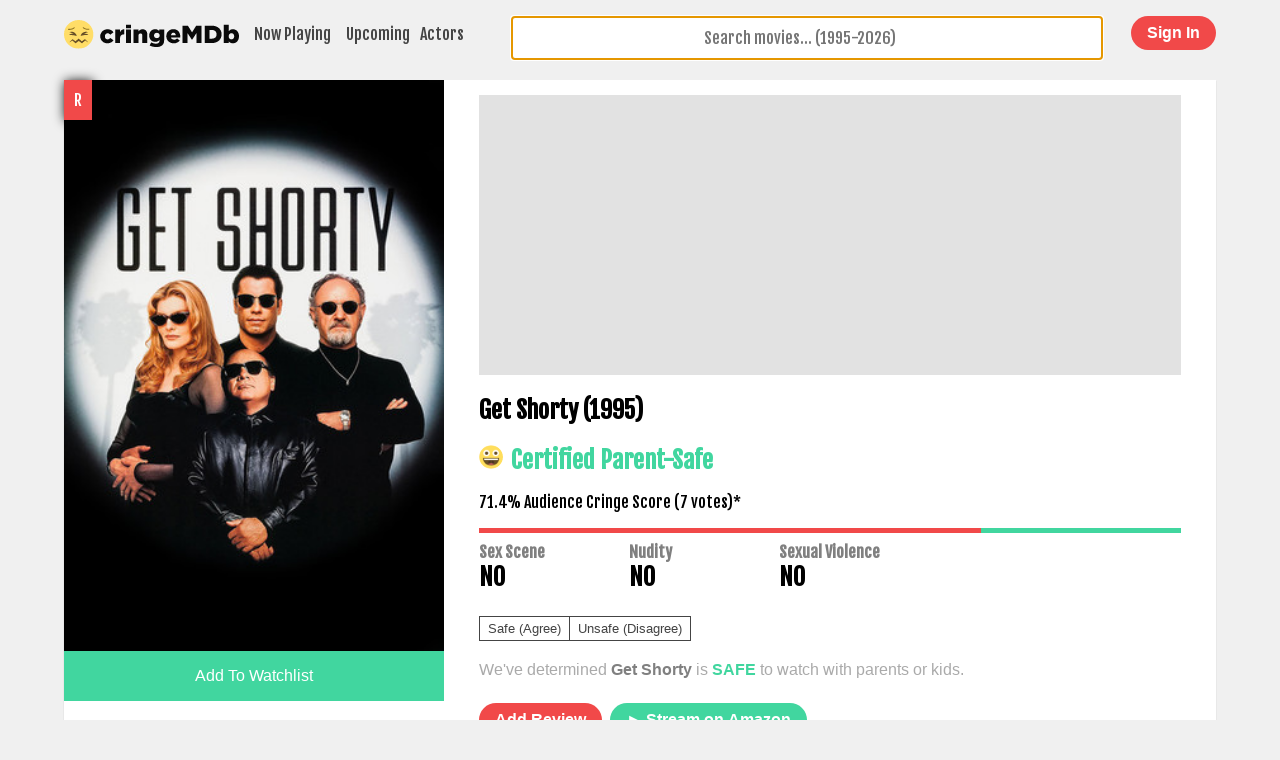

--- FILE ---
content_type: text/html; charset=UTF-8
request_url: https://cringemdb.com/movie/get-shorty-1995
body_size: 12820
content:
<!DOCTYPE html>
<html lang="en">
    <head>
    <meta charset="utf-8">
    <meta http-equiv="X-UA-Compatible" content="IE=edge">
    <title>Get Shorty (1995) Sexual Content | CringeMDb.com</title>
    <meta name="viewport" content="width=device-width, initial-scale=1">
    <meta name=”viewport” content="width=device-width, user-scalable=0, minimal-ui">
    <meta name="description" content="Get Shorty (1995) is safe to watch with parents or kids. The movie does not contain sex scenes, nudity or sexual violence.">
    <meta name="keywords" content="cringeMDb, awkward sex scene, r rated movies, sex scenes, cringe movies">
    <meta property="og:url" content="https://cringemdb.com/movie/get-shorty-1995" />
    <meta property="og:type" content="website" />
    <meta property="og:title" content="Get Shorty (1995) is  SAFE to watch with Parents." />
    <meta property="og:description" content="Get Shorty (1995) is safe to watch with parents or kids. The movie does not contain sex scenes, nudity or sexual violence." />
    <meta property="fb:app_id" content="925377307555592" />
    <meta property="og:image" content="https://cringemdb.com/img/covers/388769c6412a202d3dfad932651532ee.jpg" />
    <link rel="canonical" href="https://cringemdb.com/movie/get-shorty-1995"/>
    <link rel="apple-touch-icon" sizes="180x180" href="/apple-touch-icon.png">
    <link rel="icon" type="image/png" href="/favicon-32x32.png" sizes="32x32">
    <link rel="icon" type="image/png" href="/favicon-16x16.png" sizes="16x16">
    <link rel="manifest" href="/manifest.json">
    <link rel="mask-icon" href="/safari-pinned-tab.svg" color="#f2bc00">
    <meta name="theme-color" content="#ffffff">
    <meta name="csrf-token" content="Pe34sqCHccWNQSQd4aKrKDS8W6oXTFINsC8buGEq">
    <style>
    body{padding:0;margin:0;text-align:center;font-family:Fjalla One,Helvetica Neue,Helvetica,Arial,sans-serif;background:#f0f0f0;background-size:cover;background-position:50% 50%}body.alert{background-size:cover;background-position:50% 50%}a{color:#69c;text-decoration:none}.hidden,.hidden.mobile-hide,.hidden.mobile-only{display:none!important}.main.alert{background:rgba(199,0,0,.47)}.mobile-menu{position:relative;z-index:100;width:100%;left:0;right:0;-webkit-box-sizing:border-box;box-sizing:border-box;background:#f0f0f0;margin-bottom:0;padding:0;padding-top:1em;display:block!important}.mobile-menu a{display:block;padding:.5em;margin-bottom:.5em;text-decoration:none;color:#0a0a0a;background:#fff;-webkit-box-shadow:0 1px 2px #c1c1c1;box-shadow:0 1px 2px #c1c1c1;font-family:Helvetica Neue,Helvetica,Arial,sans-serif;font-weight:700;letter-spacing:-.5px;font-size:1.5em}.ui-autocomplete{-webkit-box-sizing:border-box;box-sizing:border-box;border:1px solid #fff;-webkit-box-shadow:0 1px 1px rgba(0,0,0,.25);box-shadow:0 1px 1px rgba(0,0,0,.25);max-height:25vh;overflow:scroll}.ui-autocomplete li a{font-family:Fjalla One,Helvetica Neue,Helvetica,Arial,sans-serif}nav a{color:#444;text-decoration:none;padding:4px 5px;display:inline;float:left}nav .text-links{position:relative;top:4px}nav a.selected{background:#f14949;color:#fff;text-decoration:none}nav a:first-of-type{margin-right:5px}span.try-again{position:relative;display:block;text-align:center;margin:0 auto;background:#2da97b;font-family:Fjalla One,Helvetica Neue,Helvetica,Arial,sans-serif;padding:1rem 2rem;font-size:1rem;border-radius:4px;border:none;text-decoration:underline;cursor:pointer;color:#fff;-webkit-box-shadow:0 2px 0 #21845f;box-shadow:0 2px 0 #21845f}span.try-again:hover{background:#249068;text-decoration:none}span.try-again:active{-webkit-box-shadow:none;box-shadow:none;top:2px;text-decoration:none}.main{display:-webkit-box;display:-ms-flexbox;display:flex;min-height:100vh;width:100%;-webkit-box-align:center;-ms-flex-align:center;align-items:center;margin:0 auto;text-align:center;-webkit-box-orient:vertical;-webkit-box-direction:normal;-ms-flex-direction:column;flex-direction:column;-webkit-box-pack:start;-ms-flex-pack:start;justify-content:start}.poster-wrapper{position:relative}.coming-soon-label{background:#fec709;position:absolute;left:-18px;-webkit-transform:rotate(-37deg);transform:rotate(-37deg);top:13px;font-size:12px;padding:1px 1rem}h3{font-size:2em}h3.question{padding:0 7px}.home-buttons{border-top:3px solid #ffdd67;background:#fff;font-size:12px;-webkit-box-shadow:0 2px 1px rgba(0,0,0,.15);box-shadow:0 2px 1px rgba(0,0,0,.15);margin:0 auto;max-width:320px;border-radius:0 0 6px 6px}.home-buttons,.home-buttons a{-webkit-box-sizing:border-box;box-sizing:border-box}.home-buttons a{padding:15px;display:inline-block;font-family:arial;font-weight:700;letter-spacing:-.5px;text-decoration:none}.margin-bottom-15{margin-bottom:15px}.home .inner{margin-top:-25vh}.home .main{-webkit-box-sizing:border-box;box-sizing:border-box;padding:1em}#autocomplete,input.auto.ui-autocomplete-input{width:100%;-webkit-box-sizing:border-box;box-sizing:border-box;font-size:1em;text-align:center;max-width:75vw;border-radius:4px;border:1px solid #9e9e9e;font-family:Fjalla One,Helvetica Neue,Helvetica,Arial,sans-serif;-webkit-appearance:none}.listing .inner{margin-top:15px;margin-bottom:20px}.ui-state-focus,.ui-state-hover,.ui-widget-content .ui-state-focus,.ui-widget-content .ui-state-hover,.ui-widget-header .ui-state-focus,.ui-widget-header .ui-state-hover{border:none;background:#d64f4f;font-weight:400;color:#fff!important;outline:none}.explanation{font-size:16px;color:gray;width:250px;text-align:center;display:block;position:relative;margin:0 auto;margin-bottom:18px}.answer{margin-bottom:4em;padding:0;font-size:17vw;margin:0;line-height:1em}.ui-corner-all,.ui-corner-right,.ui-corner-top,.ui-corner-tr{border-radius:none}.home .search-input{width:100%;float:none}.loading-icon{display:none;position:absolute;right:7px;top:19%;width:35px}h2.certification{font-size:24px;color:#207b5a;color:#444;line-height:1em;margin-top:0}.emoji{width:24px;height:24px;display:inline-block;margin-right:8px}.emoji span{width:100%;height:100%;background:url(/img/sprite.png) 0 0;display:block;background-size:175px 24px;border-radius:50%}.emoji span.safe{background:url(/img/sprite.png) -325px 0;background-size:174.75px 24px}.in-theatres .cringe-poster{position:absolute;right:15px;top:15px;background:hsla(0,0%,100%,.63);border-radius:4px;padding:0 4px 4px}.cringe-poster.cringe{background:rgba(241,73,73,.51);color:#fff}.in-theatres .emoji{position:relative;top:5px;left:4px}.in-theatres .emoji span{-webkit-box-shadow:0 0 4px rgba(0,0,0,.22);box-shadow:0 0 4px rgba(0,0,0,.22)}.logo{width:200px}.account .emoji{top:10px}.account .emoji,.listing .emoji,.person .emoji,.profile .emoji{margin-bottom:0;position:relative}.account .logo,.listing .logo,.person .logo,.profile .logo{float:left;margin-bottom:10px;max-width:175px;width:43%;padding-left:0}.account .status,.listing .status,.person .status,.profile .status{top:1em;right:1em;position:absolute}.account hr,.listing hr,.person hr,.profile hr{border:1px solid #000;margin-bottom:0}.account .delete-form,.listing .delete-form,.person .delete-form,.profile .delete-form{display:inline}.account input[type=search],.listing input[type=search],.person input[type=search],.profile input[type=search]{float:right;width:45%;border-radius:4px;margin-bottom:10px;-webkit-appearance:none;border:1px solid #9e9e9e}.account input[type=search].auto.ui-autocomplete-input,.listing input[type=search].auto.ui-autocomplete-input,.person input[type=search].auto.ui-autocomplete-input,.profile input[type=search].auto.ui-autocomplete-input{padding:.7em;font-size:.7em}.naughty .logo{clear:both;margin:0 auto;margin-top:10px}.more-info{font-size:12px;bottom:0;color:rgba(0,0,0,.28);margin-top:47px;background:hsla(0,0%,100%,.88);padding:12px}.social-icon{width:16px;margin-left:5px;top:3px;position:relative}.share-url{color:#fff;background:#3063b7;font-size:15px;text-decoration:none;padding:6px 5px}.naughty h4{font-size:12px;color:#f14949}button.agree,button.disagree{margin-bottom:17px;color:#fff;background:#fff;color:#444;border:1px solid #444;margin-left:-1px}button.agree:hover,button.disagree:hover{background:#444;color:#fff}.sponsor{margin-top:15px;clear:both}.sponsor.wide{margin-top:15px;display:block;width:720px;height:90px}.sponsor.mobile{display:none;width:320px;height:100px}.main-template,.movie-listing{width:90%;display:inline-block}.main-template.top,.movie-listing.top{-webkit-box-pack:start;-ms-flex-pack:start;justify-content:flex-start;margin-top:20px}.main-template h2.title,.movie-listing h2.title{color:#444;font-size:2.5em;margin-bottom:.3em}.main-template .content,.movie-listing .content{background:#fff;display:inline-block;width:100%;margin:0 auto;text-align:center;-webkit-box-shadow:0 1px 1px rgba(0,0,0,.19);box-shadow:0 1px 1px rgba(0,0,0,.19)}.main-template .movie-info,.movie-listing .movie-info{width:66%;padding:0 2.5% 2.5%;-webkit-box-sizing:border-box;box-sizing:border-box;text-align:left;display:inline-block}.main-template h2.certification,.movie-listing h2.certification{color:#41d69f}.main-template img.poster,.movie-listing img.poster{display:block;height:auto;max-height:150%}.safe-rec{margin-top:1em;border-top:1px solid gray;padding-top:1em}.safe-recommendations{-ms-flex-wrap:wrap;flex-wrap:wrap;display:-webkit-box;display:-ms-flexbox;display:flex;margin:-.5em}.safe-recommendations .poster-inline{width:48%;width:calc(50% - 1em);margin:.5em}.safe-recommendations .poster-inline img{width:100%;border-radius:4px;-webkit-transition:.2s linear;transition:.2s linear}.safe-recommendations .poster-inline h3{display:inline-block;margin-top:.5em;font-size:.85rem}.safe-recommendations .poster-inline:before{background:none;height:auto}.safe-recommendations .poster-inline .mpaa-rating{font-size:.8rem;padding:.5em .7em}.credits{display:-webkit-box;display:-ms-flexbox;display:flex;-ms-flex-wrap:wrap;flex-wrap:wrap}.credits .card{width:33.33333%}.credits .card img{width:100%;height:auto}.credits .card h3{font-size:.9rem;margin-bottom:0}.credits .card p{font-size:.75rem;margin-top:0;color:#999;font-family:arial}.watchlist-button{cursor:pointer;width:100%;padding:1em;font-size:1rem;background:#41d69f;color:#fff;border:0}.watchlist-button.remove{background:#f14949}.in-theatres p.certification{color:#41d69f}.in-theatres p.certification.cringe,.movie-listing h2.certification.cringe{color:#f14949}.content-flag{width:33%;float:left}.content-flag h3{font-size:1em;color:gray;margin:0}p.help-us{color:#aaa;font-family:arial;margin-top:0}p.help-us b{color:gray}.content-warnings{display:inline-block;width:100%}.content-flag{max-width:150px}.content-flag h4{margin:0;font-size:1.5em}.mobile-only{display:none!important}.mobile-hide{display:block!important}.mobile-hide.flex{display:-webkit-box!important;display:-ms-flexbox!important;display:flex!important}.movie-listing #vote{display:inline-block;display:-webkit-box;display:-ms-flexbox;display:flex;margin-top:20px}.movie-listing #vote button{display:inline-block;float:left;padding:4px 8px;margin:0 0 20px}.movie-listing #vote button.disagree{margin-left:-1px}.movie-listing #vote h4{margin-top:0}.movie-listing button.disagree{margin-left:-1px}.cringe-red-text,.red{color:#f14949}.green,.safe-green-text{color:#41d69f}button.standard{border:1px solid #000;background:#fff}.videoWrapper{position:relative;padding-bottom:56.25%;padding-top:25px;height:0}.videoWrapper iframe{position:absolute;top:0;left:0;width:100%;height:100%}.left-column,.poster-banner img{width:100%}.poster-banner,.poster-inline{position:relative}.poster-banner .mpaa-rating,.poster-inline .mpaa-rating{position:absolute;top:0;left:0;padding:10px;z-index:5;color:#fff;background:#f14949;-webkit-box-shadow:1px 1px 12px #000;box-shadow:1px 1px 12px #000}.poster-inline img{cursor:pointer}.grow,.poster-inline img{-webkit-transition:all .2s ease-in-out;transition:all .2s ease-in-out}span.audience-score{width:100%;height:5px;background:#41d69f;display:block;margin-bottom:9px;position:relative}span.audience-score span.cringeworthy-audience{position:absolute;top:0;left:0;width:7%;background:#f14949;z-index:1;height:5px}.ui-menu-item{margin:0;padding:0;width:100%;border-radius:4px;overflow:hidden}.ui-menu-item li{cursor:pointer}.ui-menu-item a{text-decoration:none;display:block;padding:2px .4em;line-height:1.5;min-height:0;font-weight:400}.ui-autocomplete{background:#fff;border-radius:2px;border:1px solid #aaa;list-style:none;padding:2px;margin:0;display:block;outline:none;z-index:100}.ui-autocomplete a{color:#333!important}.ui-helper-hidden-accessible{display:none}a.movie-card{background:#fff;width:23%;margin:1%;padding:10px;-webkit-box-sizing:border-box;box-sizing:border-box;-webkit-box-pack:center;-ms-flex-pack:center;justify-content:center;-webkit-box-orient:initial;-webkit-box-direction:initial;-ms-flex-direction:initial;flex-direction:row;-ms-flex-flow:row;flex-flow:row;-ms-flex-wrap:wrap;flex-wrap:wrap;-webkit-box-flex:1;-ms-flex-positive:1;flex-grow:1;cursor:pointer!important;color:#444;text-decoration:none;position:relative;-webkit-box-shadow:0 1px 1px rgba(0,0,0,.19);box-shadow:0 1px 1px rgba(0,0,0,.19)}a.movie-card:hover{background:#ffdd67;cursor:pointer!important;color:#232323}a.movie-card:hover>img{-webkit-box-shadow:0 0 7px rgba(0,0,0,.28);box-shadow:0 0 7px rgba(0,0,0,.28)}.movie-card img{width:100%}.in-theatres .content{display:-webkit-box;display:-ms-flexbox;display:flex;-webkit-box-pack:center;-ms-flex-pack:center;justify-content:center;-ms-flex-line-pack:center;align-content:center;-ms-flex-item-align:center;align-self:center;-webkit-box-orient:horizontal;-webkit-box-direction:normal;-ms-flex-direction:row;flex-direction:row;-ms-flex-wrap:wrap;flex-wrap:wrap;clear:both}.listing .inner{width:90%;min-width:720px}.in-theatres h2.certification{background:#fff;margin-bottom:0;padding:8px 4px 12px}.search-input{position:relative;max-width:75vw;margin:0 auto;float:right;width:50%}.search-input input{margin-bottom:10px;padding:.7em}@media screen and (max-width:720px){.sponsor.mobile{display:block}.sponsor.wide{display:none}.search-input{position:relative;max-width:inherit;margin:0 auto;float:right;width:100%}.search-input input{margin-bottom:10px;padding:.7em}.poster-banner{position:relative;overflow:hidden;display:-webkit-box;display:-ms-flexbox;display:flex;float:none;width:100%}.poster-banner:before{content:"";position:absolute;background:#333;background-size:cover;z-index:0;height:100%;width:100%;-webkit-transform:scale(1.2);transform:scale(1.2);-webkit-transform-origin:center;transform-origin:center;-webkit-filter:blur(5px);filter:blur(5px)}.movie-listing .poster-banner img.poster{width:33%;z-index:4;height:50%;position:relative;-webkit-box-shadow:0 0 7px rgba(0,0,0,.48);box-shadow:0 0 7px rgba(0,0,0,.48);height:auto;max-height:150%}.movie-listing .movie-info{width:85%;padding-left:0}.poster-banner h1{z-index:9;display:inline-block;position:relative;color:#fff;font-size:1.5em;padding:2%;width:66%;-webkit-box-sizing:border-box;box-sizing:border-box;-ms-flex-item-align:center;align-self:center;margin-left:1%}.mobile-only{display:block!important}.mobile-only.inline-block{display:inline-block!important}.mobile-only.flex{display:-webkit-box!important;display:-ms-flexbox!important;display:flex!important}.mobile-hide,.mobile-hide.flex{display:none!important}.movie-listing .movie-info{margin-top:1em}.movie-listing .content{padding-bottom:5%}a.movie-card{width:48%}.content-flag h3{font-size:.8em}.listing.in-theatres .inner{width:96%}.listing .inner{min-width:300px}#autocomplete,.listing .search-input,input.auto.ui-autocomplete-input,ul{max-width:inherit;width:100%}nav .text-links{float:right}.ui-menu-item a{padding:8px .2em}.movie-listing #vote button{padding:6px 12px}}@media screen and (max-width:400px){h3.question{font-size:4vw}}@media screen and (max-width:320px){h3.question{padding:0 7px}nav .text-links{font-size:.85em}.more-info{font-size:10px}.listing .inner{margin-top:7px}}.banner-top{margin:0 auto;background:#fff;width:100%;height:50px;overflow:hidden}.staff-says-tag{background:#ffde5c;color:#674e24;padding:10px;margin-bottom:0;display:inline-block;margin-top:0;font-size:1em}.user-says-tag{margin:.5em 0}.coming-soon .content,.in-theatres .content{position:relative;width:102%;left:-1%}.coming-soon header,.in-theatres header{display:inline-block;clear:both;margin:0;margin-bottom:1rem;width:100%;padding:0;-webkit-box-sizing:border-box;box-sizing:border-box;color:#444}.coming-soon header h1,.in-theatres header h1{margin:0;padding:0;display:inline;float:left;letter-spacing:-1px;font-weight:700;font-family:Helvetica,Arial,sans-serif;color:#0a0a0a}.coming-soon header .filters,.in-theatres header .filters{float:right;display:inline-block;font-family:Helvetica,Arial sans-serif;margin-top:10px;position:relative;top:-5px}.coming-soon .filters span,.in-theatres .filters span{padding:2px 7px;border-radius:4px;border:1px solid transparent;color:gray}.coming-soon .filters span:hover,.in-theatres .filters span:hover{color:#212121;background:#fff;cursor:pointer}.coming-soon .filters span.active,.in-theatres .filters span.active{color:#fff;font-weight:700}.coming-soon .filters span.active.safe,.in-theatres .filters span.active.safe{background:#41d69f}.coming-soon .filters span.active.unsafe,.in-theatres .filters span.active.unsafe{background:#f14949}.coming-soon .filters span.active.all,.in-theatres .filters span.active.all{background:#ffde5c;color:#212121}@media screen and (max-width:720px){.listing header{border-top:0}.listing header .filters,.listing header h1{float:none}.listing header .filters{margin-bottom:10px}.listing header h1{padding:0 10px}.listing .movie-card h2{font-size:1em}}button.add-review,button.green,button.red{margin-bottom:20px;color:#fff;border:0;padding:.5em 1em;font-size:1em;font-weight:700;border-radius:2em;cursor:pointer;outline:none;margin:.5em 0}button.add-review,button.red{background:#f14949}button.green{background:#41d69f}button.add-review,button.add-review-dummy{margin-right:5px}#review-body,textarea.review-body{width:100%;border:1px solid #9e9e9e;border-radius:4px;height:150px;margin-bottom:10px}.login .field-group{margin-bottom:13px}.login label{margin-bottom:5px;display:block}.login h1{padding-top:0;margin-top:0;border-bottom:1px solid #e6e6e6;padding-bottom:10px;margin-bottom:13px}.login input[type=email],.login input[type=password],.login input[type=search],.login input[type=text]{cursor:auto;border-radius:4px;background:#fff;border:1px solid gray;width:200px}.login .checkbox-group{font-family:arial}.login button{background:#f14949;color:#fff;border:0;clear:both;display:block;margin:0 auto;padding:.5em 2em;font-size:1.2em;margin:14px auto;border-radius:3em;cursor:pointer}.login button.small{font-size:16px}.login a{font-family:arial}.login .main{-webkit-box-pack:start;-ms-flex-pack:start;justify-content:flex-start;margin-top:20px}.login .content{padding:1em;background:#fff;-webkit-box-shadow:0 1px 1px rgba(0,0,0,.19);box-shadow:0 1px 1px rgba(0,0,0,.19)}.alert.alert-info{background:#f14949;padding:1em;color:#fff}.field-group span{display:block;margin-top:10px;color:#f14949}.admin input[type=submit]{background:transparent;border:0;-webkit-appearance:none;cursor:pointer;width:inherit;font-weight:700;font-size:14px;padding:0;color:#593c0f;letter-spacing:-.5px;color:#483c0f;font-family:Helvetica Neue,Helvetica,Arial,sans-serif}.btn{display:inline-block;width:100%;max-width:300px;background:#fff;padding:.8em .5em;border:1px solid #000;border-radius:4em;-webkit-box-sizing:border-box;box-sizing:border-box;font-weight:700;text-decoration:none;color:#000;position:relative}.btn:hover{color:#fff;background:#000}.btn.btn-facebook{border:1px solid #4366ab;color:#4366ab}.btn.btn-facebook:hover{background:transparent}.btn.btn-twitter{color:#32b4e5;border:1px solid #32b4e5}.btn.btn-twitter:hover{background:transparent}.btn.btn-google{border:1px solid #ea4335;color:#ea4335}.btn.btn-google:hover{background:transparent}.login .btn{margin-bottom:10px}.login i{width:36px;height:40px;display:inline-block;position:absolute;top:4px;left:6px;background-repeat:no-repeat}.login i.fa-google{background:url(/img/google-icon.svg);background-size:36px;background-repeat:no-repeat}.login i.fa-facebook{background:url(/img/facebook-icon.svg);background-size:26px;background-repeat:no-repeat;top:8px;left:10px}.login i.fa-twitter{background:url(/img/twitter-icon.svg);background-size:31px;background-repeat:no-repeat;top:9px;left:9px}.pending-review{background:#f5f5f5;padding:1em;margin-bottom:20px}.pending-review span{font-size:12px;color:gray;margin-bottom:5px;display:inline-block}.account-review,.approved-review,.vote-summary{padding:1em;background:#fff;border:1px solid #dadada;-webkit-box-shadow:0 1px 2px hsla(0,0%,47%,.52);box-shadow:0 1px 2px hsla(0,0%,47%,.52);border-radius:4px;margin-bottom:20px;position:relative}.account-review span,.approved-review span,.vote-summary span{font-size:12px;color:gray;margin-bottom:5px;display:inline-block}.account-review h2,.approved-review h2,.vote-summary h2{margin-top:0}.account-review .date,.approved-review .date,.vote-summary .date{font-size:12px;color:#aaa}.vote-summary>h1,.vote-summary h2,.vote-summary h3,.vote-summary h4,.vote-summary h5,.vote-summary h6,.vote-summary p{margin-top:0}.vote-summary p:last-of-type{margin-bottom:0}.vote-summary h4{margin-bottom:5px}.account .content,.profile .content{padding:1em;-webkit-box-sizing:border-box;box-sizing:border-box}.account textarea.review-body,.profile textarea.review-body{-webkit-box-sizing:border-box;box-sizing:border-box;font-size:14px;padding:.5em}.account .logout,.profile .logout{float:right;padding:.8em 1.3em;font-weight:700;border-radius:3em}form label{display:block;margin:10px 0}form input[type=email],form input[type=password],form input[type=submit],form input[type=text],form input[type=textarea]{display:inline-block;border:1px solid #000;padding:.5em;border-radius:4px;background:#fff;border:1px solid gray;width:100%;max-width:200px;-webkit-box-sizing:border-box;box-sizing:border-box}.change-vote{color:gray;margin-left:5px;font-size:.7em;top:-1px;position:relative}.admin label,.change-vote{text-transform:uppercase;font-weight:700}.admin label{font-size:11px;margin-right:6px;margin-left:2px;color:#777}@media screen and (min-width:719px){.menu-grid{display:grid!important;grid-template-columns:27rem 1fr 8rem;grid-template-rows:1fr;gap:0 0;grid-template-areas:"nav search login";margin:0 auto!important}.menu-grid-nav{grid-area:nav}.menu-grid-search{grid-area:search}.menu-grid-login{grid-area:login}.left-column{float:left;width:33%}.safe-recommendations .poster-inline{width:18%;width:calc(20% - 1em)}.grow:hover,.poster-inline img:hover{-webkit-transform:scale(1.05);transform:scale(1.05)}.poster-inline img:hover{-webkit-filter:brightness(110%);filter:brightness(110%)}}header.white-menu{display:inline-block;width:100%;position:relative;padding:1em;-webkit-box-sizing:border-box;box-sizing:border-box;padding-bottom:0}header.white-menu .logo{margin-bottom:0}header.white-menu .search-input{width:100%;max-width:93vw;margin-left:15px;margin-bottom:0;padding-bottom:0;margin-top:5px;float:left}header.white-menu .search-input input{margin-bottom:0;top:-5px;position:relative}header.white-menu button.red{margin-top:0;margin-bottom:0;float:right}header.white-menu .mobile-menu-button{display:none}@media screen and (min-width:719px){header.white-menu{width:90%;min-width:720px;padding:1em 0 0}}@media screen and (max-width:720px){header.white-menu{font-size:12px}header.white-menu .text-links{display:none}header.white-menu .search-input{clear:both;margin-top:10px;margin-left:0;width:100%;max-width:100vw}header.white-menu .search-input input{margin-bottom:0}header.white-menu .logo{display:inline-block;margin:0 auto;float:none}header.white-menu button.red{margin-top:0;margin-bottom:0;float:right;position:absolute;top:1em;right:1em}header.white-menu .mobile-menu-button{font-size:2em;position:absolute;left:.5em;top:.3em;display:inline-block;cursor:pointer}}.user_name-status{margin-bottom:9px;clear:both;display:block;font-size:12px}.checkbox-group label{display:inline}.checkbox-group input{width:inherit}.modal{display:none;position:fixed;z-index:10;left:0;top:0;width:100%;height:100%;overflow:auto;background-color:#000;background-color:rgba(0,0,0,.4)}.modal .modal-content{background-color:#fefefe;margin:15% auto;padding:20px;border:1px solid #888;width:80%;text-align:left}.modal .checkbox-group label{display:block;margin-bottom:10px}.modal textarea{min-height:150px;width:100%;height:25vh}.modal .close{color:#aaa;float:right;font-size:28px;font-weight:700}.modal .close:focus,.modal .close:hover{color:#000;text-decoration:none;cursor:pointer}.modal p{font-size:14px;font-family:arial;color:#444}.modal p:first-of-type{margin-top:0}.account-menu{padding-left:0;margin-left:0;position:relative}.account-menu li{margin-right:10px;display:inline-block}.account-menu li a{color:#0a0a0a}.account-menu form{height:20px;float:right;top:-15px;position:relative}.account-menu li:last-of-type{float:right}.account-menu li.active{position:relative}.account-menu li.active a{color:#f14949!important}.account-menu li.active:after{content:"";width:100%;height:2px;background:#f14949;position:absolute;left:0;bottom:-18px}@media screen and (max-width:720px){.account-menu{margin-top:0}.account-menu li{display:block;margin-bottom:10px}.account-menu li:after{display:none}.account-menu li:last-of-type{position:absolute;top:1em;right:0}}.lds-ring{display:inline-block;position:relative;width:16px;height:16px}.lds-ring div{-webkit-box-sizing:border-box;box-sizing:border-box;display:block;position:absolute;width:16px;height:16px;margin:0;border:2px solid #fff;border-radius:50%;-webkit-animation:lds-ring 1.2s cubic-bezier(.5,0,.5,1) infinite;animation:lds-ring 1.2s cubic-bezier(.5,0,.5,1) infinite;border-color:#41d69f transparent transparent}.lds-ring div:first-child{-webkit-animation-delay:-.45s;animation-delay:-.45s}.lds-ring div:nth-child(2){-webkit-animation-delay:-.3s;animation-delay:-.3s}.lds-ring div:nth-child(3){-webkit-animation-delay:-.15s;animation-delay:-.15s}@-webkit-keyframes lds-ring{0%{-webkit-transform:rotate(0deg);transform:rotate(0deg)}to{-webkit-transform:rotate(1turn);transform:rotate(1turn)}}@keyframes lds-ring{0%{-webkit-transform:rotate(0deg);transform:rotate(0deg)}to{-webkit-transform:rotate(1turn);transform:rotate(1turn)}}.m-auto{margin:auto}.cursor-pointer{cursor:pointer}.attribution{display:-webkit-box;display:-ms-flexbox;display:flex;-webkit-box-pack:center;-ms-flex-pack:center;justify-content:center;-webkit-box-align:center;-ms-flex-align:center;align-items:center;margin-top:.5rem;font-weight:100;font-size:10px;text-align:left}.attribution img{margin-right:1rem}.safety-label{text-align:center;padding:5px 11px;font-family:arial;text-transform:uppercase;font-size:10px;font-weight:700;color:rgba(0,0,0,.76)}.home-hero{background:-webkit-gradient(linear,left bottom,left top,from(#ffc600),to(transparent));background:linear-gradient(0deg,#ffc600,transparent);padding:2rem;display:-webkit-box;display:-ms-flexbox;display:flex;-webkit-box-pack:center;-ms-flex-pack:center;justify-content:center}.top-movies{text-align:left;max-width:90%;margin:0 auto}.top-movies h2{font-family:arial;margin-bottom:0}.top-movies h2+a{margin-bottom:1rem;display:block}.movie-row{display:-webkit-box;display:-ms-flexbox;display:flex;-webkit-box-orient:horizontal;-webkit-box-direction:normal;-ms-flex-direction:row;flex-direction:row;overflow-x:scroll}.home-card{width:7rem;margin:0 .5rem;text-align:left;font-size:12px}.home-card p{width:7rem}.home-card img{height:10.5rem}.poster-wrapper.safe{border:2px solid #108e5f}.poster-wrapper.unsafe{border:2px solid #851a1a}.safe .safety-label{background:linear-gradient(45deg,#0c9c67,#1e4c38)}.unsafe .safety-label{background:linear-gradient(45deg,#771818,#d02828)}.home-card .poster-wrapper{position:relative;border-radius:6px;overflow:hidden;-webkit-box-shadow:0 2px 8px rgba(0,0,0,.35);box-shadow:0 2px 8px rgba(0,0,0,.35)}.top-movies{padding:0 2rem}.movie-row-wrapper{position:relative;margin:0 -.5rem}.movie-row.scroll-fade.is-fading:after{-webkit-transition:.3s linear;transition:.3s linear;opacity:1}.movie-row.scroll-fade.is-hidden:after{-webkit-transition:.3s linear;transition:.3s linear;opacity:0}.movie-row.scroll-fade:after{content:"";width:60px;height:100%;position:absolute;top:0;right:0;background-image:-webkit-gradient(linear,left top,right top,from(hsla(0,0%,94%,0)),to(#f0f0f0));background-image:linear-gradient(90deg,hsla(0,0%,94%,0) 0,#f0f0f0);will-change:opacity;pointer-events:none}a.home-card{padding:0;background:transparent;-webkit-box-shadow:none;box-shadow:none;color:#333}a.home-card img{display:-webkit-box;display:-ms-flexbox;display:flex}.justify-around{-ms-flex-pack:distribute!important;justify-content:space-around!important}@media screen and (min-width:400px){.home-card{width:8rem}.home-card p{width:8rem;font-size:14px}.home-card img{height:12rem}}.full-width{width:100%}.container,.row{width:100%;overflow:hidden;margin:0;padding:0;clear:both}.row{float:left}.eightcol,.elevencol,.fivecol,.fourcol,.ninecol,.onecol,.sevencol,.sixcol,.tencol,.threecol,.twelvecol,.twocol{width:94%;margin-left:3%;float:left;clear:both}img{max-width:100%}@media (min-width:481px) and (max-width:600px){.eightcol,.elevencol,.fivecol,.fourcol,.ninecol,.onecol,.sevencol,.sixcol,.tencol,.threecol,.twelvecol,.twocol{width:96%;margin-left:2%}}@media (min-width:601px) and (max-width:768px){.eightcol,.elevencol,.fivecol,.fourcol,.ninecol,.onecol,.sevencol,.tencol,.threecol,.twelvecol,.twocol{width:98%;margin-left:1%}.sixcol{width:48.5%;margin-left:1%;float:left;clear:none}}@media (min-width:769px){.container{max-width:960px;margin:0 auto}.eightcol:first-child,.elevencol:first-child,.fivecol:first-child,.fourcol:first-child,.ninecol:first-child,.onecol:first-child,.sevencol:first-child,.sixcol:first-child,.tencol:first-child,.threecol:first-child,.twelvecol:first-child,.twocol:first-child{margin-left:1.66666667%}.eightcol:last-child,.elevencol:last-child,.fivecol:last-child,.fourcol:last-child,.ninecol:last-child,.onecol:last-child,.sevencol:last-child,.sixcol:last-child,.tencol:last-child,.threecol:last-child,.twelvecol:last-child,.twocol:last-child{margin-right:0}.onecol{width:6.14583333%}.onecol,.twocol{float:left;clear:none;margin:1em 2.08333333% 1em 0}.twocol{width:14.375%}.threecol{width:22.60416667%}.fourcol,.threecol{float:left;clear:none;margin:1em 2.08333333% 1em 0}.fourcol{width:30.83333333%}.fivecol{width:39.0625%}.fivecol,.sixcol{float:left;clear:none;margin:1em 2.08333333% 1em 0}.sixcol{width:47.29166667%}.sevencol{width:55.52083333%}.eightcol,.sevencol{float:left;clear:none;margin:1em 2.08333333% 1em 0}.eightcol{width:63.75%}.ninecol{width:71.97916667%}.ninecol,.tencol{float:left;clear:none;margin:1em 2.08333333% 1em 0}.tencol{width:80.20833333%}.elevencol{width:88.4375%}.elevencol,.twelvecol{float:left;clear:none;margin:1em 2.08333333% 1em 0}.twelvecol{width:96.66666667%}}    </style>
</head>    <body class="listing listing  ">
                            <header class="white-menu menu-grid">
    <div class="mobile-menu-button">
    ☰
</div>

<nav class="menu-grid-nav">
    <a href="/" class="logo"><img src="/img/logo.svg"></a>
    <div class="text-links">
        <a href="/movies-in-theaters" >Now Playing</a>
        <a href="/movies-coming-soon" >Upcoming</a>
        <a href="/actors/top-100" >Actors</a>
    </div>
</nav>

<a class="menu-grid-login" href="/join">
    <button class="red">
        Sign In
    </button>
</a>

<div class="mobile-menu mobile-only hidden">
    <a href="/movies-in-theaters" >Now Playing</a>
    <a href="/movies-coming-soon" >Upcoming</a>
    <a href="/actors/top-100" >Actors</a>
</div>            <div class="search-input menu-grid-search">
    <input id="autocomplete" type='search' name='movie' value='' class='auto' placeholder="Search movies... (1995-2026)">
    <img src="/img/ring-alt.svg" class="loading-icon">
</div>    </header>        
            <style>
    .poster-banner:before {
                    background: linear-gradient( rgba(0, 0, 0, 0.1), rgba(0, 0, 0, 0.45)), url('https://image.tmdb.org/t/p/w300_and_h450_bestv2/jpQKWcKAOPep4BAuJjJOod3BKNi.jpg');
            }
    .videoDetails {
        background: #ececec;
        font-size: 10px;
        font-family: monospace;
        padding: 1em;
        display: flex;
        width: 100%;
        box-sizing: border-box;
    }
    .videoDetails > div > p {
        margin: .25em .5em;
        width: calc(50% - 1rem);
    }
    .videoDetails > div:first-of-type {
        margin-right: 1rem;
    }
    .videoDetails > div > img{
        max-width: 40px;
    }
    .flex { display: flex; flex-wrap: wrap;}
    .trailer-flag-form {
        text-transform: lowercase;
        display: flex;
        flex-direction: row;
        background: #940000;
        color: white;
        text-align: center;
        border-radius: 3px;
        font-family: arial;
        justify-content: center;
        padding: .2rem;
        align-items: center;
        font-weight: bold;
    }
    .safe-recommendations .poster-inline img {
        min-height: 6rem;
        background: linear-gradient(45deg, #136b4b, #40d69f);
    }
    .safe-recommendations .poster-inline img:after {
        color: white;
        position: absolute;
        top: 2rem;
        left: 0;
        right: 0;
        font-size: 2rem;
        text-align: center;
        width: auto;
    }
    .providers {
        display: flex;
        flex-wrap: wrap;
    }
    .providers > div {
        display: flex;
        flex-direction: row;
        justify-content: center;
        align-items: center;
        margin-right: 1rem;
        margin-bottom: 1rem;
        background: #252121;
        padding: 3px;
    }
    .providers > div span {
        display: flex;
        background: #252121;
        height: 100%;
        color: white;
        align-items: center;
        font-weight: 100;
        font-family: arial;
        font-size: 12px;
        padding: 0 1em;
    }
    .providers > div img {
        margin-left: 2px;
    }
    .providers a {
        display: flex;
    }

    .stream-country {
        margin-top: 0;
        color: gray;
        font-family: arial, sans-serif;
        font-size: 14px;
    }
    
    </style>

    
        <section class="main">
        <div class="inner movie-listing">
            <div class="content" itemscope itemtype="https://schema.org/Movie">
                <div class="left-column">
                    <div class="poster-banner">
                                                    <img width="300" height="450" class="poster" onerror="this.src = 'https://cringemdb.com/img/missing-poster.png'" itemprop="thumbnailUrl" src="https://image.tmdb.org/t/p/w300_and_h450_bestv2/jpQKWcKAOPep4BAuJjJOod3BKNi.jpg">
                                                <span class="mpaa-rating">
                            R
                        </span>
                        <h1 class="mobile-only" itemprop="name">
                        Get Shorty&nbsp;
                        <span itemprop="copyrightYear">(1995)</span>
                        </h1>
                        <form class="mobile-hide" action="/watchlist/toggle" method="POST">
                            <input type="hidden" name="id" value="5069">
                            <input type="hidden" name="_token" value="Pe34sqCHccWNQSQd4aKrKDS8W6oXTFINsC8buGEq">
                            <button class="watchlist-button add">Add To Watchlist</button>
                        </form>
                    </div>
                                                <h2 class="safe-rec mobile-hide">Top Billed Cast</h2>
                        <div class="credits mobile-hide flex">
                                                            <span class="loading m-auto">
                                    <div class="lds-ring">
                                        <div></div>
                                        <div></div>
                                        <div></div>
                                        <div></div>
                                    </div>
                                    Loading cast
                                </span>
                                                    </div>
                                        </div>
                <div class="movie-info">
                                        <div class="sponsor mobile-hide" style="background: #e2e2e2; min-height: 280px">
                        <!-- cringeMDb leaderboard -->
                        <script async src="//pagead2.googlesyndication.com/pagead/js/adsbygoogle.js"></script>
                        <!-- Article Body Responsive | Playback.fm -->
                        <ins class="adsbygoogle mobile-hide"
                             style="display:block"
                             data-ad-client="ca-pub-3472786538298973"
                             data-ad-slot="3042293495"
                                                          data-ad-format="auto"></ins>
                        <script>
                        (adsbygoogle = window.adsbygoogle || []).push({});
                        </script>
                    </div>
                                        <h1 class="title mobile-hide" itemprop="name">Get Shorty (1995)</h1>
                                                    <h2 class="certification"><span class="emoji"><span class="safe"></span></span>Certified Parent-Safe</h2>
                        
                                                    <p itemprop="aggregateRating" itemscope itemtype="https://schema.org/AggregateRating">
                                <span itemprop="ratingValue" style="display:none;">
                                71.4%
                                </span>
                                <span itemprop="bestRating" style="display:none;">100</span>
                                71.4%
                                Audience Cringe Score
                                (<span itemprop="reviewCount">7</span> votes)*
                            </p>
                            <span class="audience-score">
                                <span class="cringeworthy-audience" style="width: 71.428571428571%"></span>
                            </span>
                                                <div class="content-warnings">
                            <div class="content-flag">
                                <h3>Sex Scene</h3>
                                <h4>
                                NO
                                                                </h4>
                            </div>
                            <div class="content-flag">
                                <h3>Nudity</h3>
                                <h4>
                                NO
                                                                </h4>
                            </div>
                            <div class="content-flag">
                                <h3>Sexual Violence</h3>
                                <h4>
                                    NO
                                                                    </h4>
                            </div>
                        </div>
                                                    <div id="vote">
                                                                    <button class="agree" data-vote="1" data-id="5069">Safe (Agree)</button>
                                    <button class="disagree" data-vote="0" data-id="5069">Unsafe (Disagree)</button>
                                                            </div>
                                                <p class="help-us">
                            We've determined <b>Get Shorty</b> is
                            <b> <span class="safe-green-text">SAFE</span></b> to watch with parents or kids.
                        </p>

                        
                        
                        
                        <form action="/review/add" method="POST">
                        <input type="hidden" name="_token" value="Pe34sqCHccWNQSQd4aKrKDS8W6oXTFINsC8buGEq">
                        
                                                    <button type="submit" class="add-review">Add Review</button>
                        
                                                    <a href="https://www.amazon.com/Get-Shorty-John-Travolta/dp/B002WBTRBI?SubscriptionId=AKIAISCJT3IPU6HYQ6DQ&amp;tag=cringemdb-20&amp;linkCode=xm2&amp;camp=2025&amp;creative=165953&amp;creativeASIN=B002WBTRBI" target="_blank">
                                <button class="green" type="button">
                                    &#9658;&nbsp;Stream on Amazon
                                </button>
                            </a>
                        
                                                    <br><br>
                                                </form>

                        
                                                    <br>
                            <h2>Where to Stream <i style="color: #736f6f">Get Shorty</i></h2>
                            <div class="providers" style="display: flex">
                                                                                                                                                                            <div>
                                                                                <span>Paid Subscription</span>
                                                                                                                                                                            <a href="https://www.fubo.tv/" target="_blank"><img alt="fuboTV" width="36" height="36" src="https://image.tmdb.org/t/p/original/9BgaNQRMDvVlji1JBZi6tcfxpKx.jpg"/></a>
                                                                                                                                                                                <img alt="MGM+ Amazon Channel" width="36" height="36" src="https://image.tmdb.org/t/p/original/efu1Cqc63XrPBoreYnf2mn0Nizj.jpg"/>
                                                                                                                                                                                <img alt="MGM Plus Roku Premium Channel" width="36" height="36" src="https://image.tmdb.org/t/p/original/lD7HKUmXDvUya58DceiTA809Zbf.jpg"/>
                                                                                                                                                                                <img alt="MGM Plus" width="36" height="36" src="https://image.tmdb.org/t/p/original/ctiRpS16dlaTXQBSsiFncMrgWmh.jpg"/>
                                                                                                                                                                                <img alt="Philo" width="36" height="36" src="https://image.tmdb.org/t/p/original/ptmbGSttkyzawLbxx9MElmxKuVo.jpg"/>
                                                                                                                        </div>
                                                                                                                                            <div>
                                                                                <span>Rent</span>
                                                                                                                                                                            <a href="https://www.amazon.com/Prime-Video/b?ie=UTF8&amp;node=2676882011" target="_blank"><img alt="Amazon Video" width="36" height="36" src="https://image.tmdb.org/t/p/original/qR6FKvnPBx2O37FDg8PNM7efwF3.jpg"/></a>
                                                                                                                                                                                <img alt="Apple TV Store" width="36" height="36" src="https://image.tmdb.org/t/p/original/SPnB1qiCkYfirS2it3hZORwGVn.jpg"/>
                                                                                                                                                                                <a href="https://play.google.com/store/movies" target="_blank"><img alt="Google Play Movies" width="36" height="36" src="https://image.tmdb.org/t/p/original/8z7rC8uIDaTM91X0ZfkRf04ydj2.jpg"/></a>
                                                                                                                                                                                <a href="https://www.youtube.com/movies" target="_blank"><img alt="YouTube" width="36" height="36" src="https://image.tmdb.org/t/p/original/pTnn5JwWr4p3pG8H6VrpiQo7Vs0.jpg"/></a>
                                                                                                                                                                                <img alt="Fandango At Home" width="36" height="36" src="https://image.tmdb.org/t/p/original/19fkcOz0xeUgCVW8tO85uOYnYK9.jpg"/>
                                                                                                                        </div>
                                                                                                                                                                                                                <div>
                                                                                <span>Ad-Supported</span>
                                                                                                                                                                            <a href="https://therokuchannel.roku.com/" target="_blank"><img alt="The Roku Channel" width="36" height="36" src="https://image.tmdb.org/t/p/original/wQzSN83BnWVgO7xEh0SeTVqtrFv.jpg"/></a>
                                                                                                                                                                                <a href="https://tubitv.com/" target="_blank"><img alt="Tubi TV" width="36" height="36" src="https://image.tmdb.org/t/p/original/zLYr7OPvpskMA4S79E3vlCi71iC.jpg"/></a>
                                                                                                                        </div>
                                                                                                </div>
                                                        <p class="stream-country">Watch & Streaming suggestions for United States</p>
                                                        <br>
                        

                        
                        

                        
                                                    <div class="sponsor mobile-only margin-bottom-15">
                                <!-- cringeMDb leaderboard -->
                                <script async src="//pagead2.googlesyndication.com/pagead/js/adsbygoogle.js"></script>
                                <!-- Article Body Responsive | Playback.fm -->
                                <ins class="adsbygoogle mobile-only"
                                     style="display:block"
                                     data-ad-client="ca-pub-3472786538298973"
                                     data-ad-slot="3042293495"
                                                                          data-ad-format="auto"></ins>
                                <script>
                                (adsbygoogle = window.adsbygoogle || []).push({});
                                </script>
                            </div>
                                                    <p  class="help-us">
                                Help improve sexual content tags for this movie by clicking the agree or disagree button, emailing suggestions to <a href="/cdn-cgi/l/email-protection" class="__cf_email__" data-cfemail="e38a8d858ca380918a8d84868e8781cd808c8e">[email&#160;protected]</a> or <a class="change-request-form" id="submit-change-request" href="javascript:void(0)">submit a change request</a>.
                            </p>
                                                <form class="mobile-only" action="/watchlist/toggle" method="POST">
                            <input type="hidden" name="id" value="5069">
                            <input type="hidden" name="_token" value="Pe34sqCHccWNQSQd4aKrKDS8W6oXTFINsC8buGEq">
                            <button class="watchlist-button add">Add To Watchlist</button>
                        </form>
                                                    <p>* 71.4% of CringeMDB users flagged the content of Get Shorty as being inappropriate for children to watch with their parents because of either of a nude scene, a sex scene, or a scene depicting rape or sexual violence.</p>
                        
                                                        <h2 class="safe-rec mobile-only">Top Billed Cast</h2>
                            <div class="credits mobile-only flex">
                                                            <span class="loading m-auto">
                                    <div class="lds-ring">
                                        <div></div>
                                        <div></div>
                                        <div></div>
                                        <div></div>
                                    </div>
                                    Loading cast
                                </span>
                                <script data-cfasync="false" src="/cdn-cgi/scripts/5c5dd728/cloudflare-static/email-decode.min.js"></script><script>
                                (function(){
                                    function cringeloadCredits() {
                                        $.ajax({
                                            headers: {
                                                'X-CSRF-TOKEN': $('meta[name="csrf-token"]').attr('content')
                                            },
                                            method: 'GET',
                                            url: '/movie/credits/8012',
                                            success: function(data) {
                                              $('span.loading').remove();
                                              var i = 0;
                                              Object.keys(data).forEach(function(key, index) {
                                                var person = data[key];
                                                    console.log(person, key);

                                                    var hiddenSlugs = ['tom-hardy'];

                                                    var isHidingImage = !hiddenSlugs.includes(person.slug) && person.tmdb_person_profile_path !== null;

                                                  var html = '<a class="grow card cursor-pointer' + (i >= 6 ? ' hidden' : '') + '" href="/person/' + person.slug + '">';

                                                    html += '<img class="lazyload" src="/img/missing-cast.png" data-src="' + (!isHidingImage ? ('https://image.tmdb.org/t/p/w300_and_h450_bestv2' + person.tmdb_person_profile_path) : '/img/missing-cast.png') + '" width="30" height="45" style="width: auto">';
                                                    html += '<h3>' + person.tmdb_person_name + '</h3>';

                                                    html += (person.tmdb_person_character ? ('<p>...as ' + person.tmdb_person_character + '</p>') : '');

                                                    html += '</a>';

                                                    $('.credits.mobile-only, .credits.mobile-hide').append(html);

                                                    i++;
                                                });
                                                  $("img.lazy").not('hidden').lazyload({
                                                     threshold : 250,
                                                     effect : "fadeIn"
                                                  });
                                            }
                                        });
                                    }
                                    function defer(method) {
                                        if (window.jQuery) {
                                            cringeloadCredits();
                                        } else {
                                            setTimeout(function() { defer(cringeloadCredits) }, 200);
                                        }
                                    }
                                    defer();
                                })();
                                </script>
                                                    </div>
                                                                </div>
            </div>
        </div>
        <div id="change-request-form" class="modal">
  <div class="modal-content">
    <span class="close">&times;</span>
        <div style="text-align:center">
    <h1>You must be a CringeMDb contributor to submit a change request form.</h1>
    <a href="/join"><button class="red">Become Contributor</button></a>
    </div>
      </div>
</div>        <div id="trailer-flag-form" class="modal">
  <div class="modal-content">
    <span class="close">&times;</span>
        <div style="text-align:center">
    <h1>You must be a CringeMDb contributor to submit a change request form.</h1>
    <a href="/join"><button class="red">Become Contributor</button></a>
    </div>
      </div>
</div>    </section>
        <footer class="more-info">contact us: info (at) cringemdb.com | <a href="/privacy">Privacy</a>
    <a href="https://www.facebook.com/cringeMDb-780245098753870/"><img class="social-icon" src="/img/facebook.svg"></a>
    <a href="https://twitter.com/cringeMDb"><img class="social-icon" src="/img/twitter.svg"></a>
    <br>
    <div class="attribution">
        <img width="40" src="https://www.themoviedb.org/assets/2/v4/logos/v2/blue_square_1-5bdc75aaebeb75dc7ae79426ddd9be3b2be1e342510f8202baf6bffa71d7f5c4.svg"/>
        <span>CringeMDb uses the TMDb API for Movie Poster Images and Actor Credits but is not endorsed or certified by TMDb. We use JustWatch for movie streaming information.</span>
    </div>
</footer>

<script>
    /* Second CSS File */
    var styleSheet2 = document.createElement('link');
    styleSheet2.rel = 'stylesheet';
    styleSheet2.href = 'https://fonts.googleapis.com/css?family=Fjalla+One';
    styleSheet2.type = 'text/css';
    var godefer2 = document.getElementsByTagName('link')[0];
    godefer2.parentNode.insertBefore(styleSheet2, godefer2);
</script>

<script src="//cdnjs.cloudflare.com/ajax/libs/require.js/2.3.2/require.min.js"></script>

<script async>
    requirejs.config({
        waitSeconds: 30,
        paths: {
            'app': '/js/app',
            'jQuery': '//code.jquery.com/jquery-1.9.1.min',
            'jquery-ui': '//code.jquery.com/ui/1.10.1/jquery-ui.min'
        },
        shim: {
            'jquery-ui': {
                exports: "$",
                deps: ['jQuery']
            },
            'app': ['jQuery'],
        }
    });

    require([
        "require",
        "jQuery",
        "jquery-ui",
        "app"
    ], function (require, $) {});
</script>

<script>(function(w,d,s,l,i){w[l]=w[l]||[];w[l].push({'gtm.start':
    new Date().getTime(),event:'gtm.js'});var f=d.getElementsByTagName(s)[0],
    j=d.createElement(s),dl=l!='dataLayer'?'&l='+l:'';j.async=true;j.src=
    'https://www.googletagmanager.com/gtm.js?id='+i+dl;f.parentNode.insertBefore(j,f);
    })(window,document,'script','dataLayer','GTM-W3TNL2X');</script>


<noscript>
    <link href='https://fonts.googleapis.com/css?family=Fjalla+One' rel='stylesheet' type='text/css'>
</noscript>    <script defer src="https://static.cloudflareinsights.com/beacon.min.js/vcd15cbe7772f49c399c6a5babf22c1241717689176015" integrity="sha512-ZpsOmlRQV6y907TI0dKBHq9Md29nnaEIPlkf84rnaERnq6zvWvPUqr2ft8M1aS28oN72PdrCzSjY4U6VaAw1EQ==" data-cf-beacon='{"version":"2024.11.0","token":"969cc43bd9df44f0bb36f112cf754b64","r":1,"server_timing":{"name":{"cfCacheStatus":true,"cfEdge":true,"cfExtPri":true,"cfL4":true,"cfOrigin":true,"cfSpeedBrain":true},"location_startswith":null}}' crossorigin="anonymous"></script>
</body>
</html>

--- FILE ---
content_type: text/html; charset=utf-8
request_url: https://www.google.com/recaptcha/api2/aframe
body_size: 269
content:
<!DOCTYPE HTML><html><head><meta http-equiv="content-type" content="text/html; charset=UTF-8"></head><body><script nonce="X4fLk8W2KBnzTD3B8GPVdw">/** Anti-fraud and anti-abuse applications only. See google.com/recaptcha */ try{var clients={'sodar':'https://pagead2.googlesyndication.com/pagead/sodar?'};window.addEventListener("message",function(a){try{if(a.source===window.parent){var b=JSON.parse(a.data);var c=clients[b['id']];if(c){var d=document.createElement('img');d.src=c+b['params']+'&rc='+(localStorage.getItem("rc::a")?sessionStorage.getItem("rc::b"):"");window.document.body.appendChild(d);sessionStorage.setItem("rc::e",parseInt(sessionStorage.getItem("rc::e")||0)+1);localStorage.setItem("rc::h",'1769542117649');}}}catch(b){}});window.parent.postMessage("_grecaptcha_ready", "*");}catch(b){}</script></body></html>

--- FILE ---
content_type: application/javascript
request_url: https://cringemdb.com/js/app.js
body_size: 2241
content:
!function(t){var e={};function n(o){if(e[o])return e[o].exports;var r=e[o]={i:o,l:!1,exports:{}};return t[o].call(r.exports,r,r.exports,n),r.l=!0,r.exports}n.m=t,n.c=e,n.d=function(t,e,o){n.o(t,e)||Object.defineProperty(t,e,{configurable:!1,enumerable:!0,get:o})},n.n=function(t){var e=t&&t.__esModule?function(){return t.default}:function(){return t};return n.d(e,"a",e),e},n.o=function(t,e){return Object.prototype.hasOwnProperty.call(t,e)},n.p="",n(n.s=0)}([function(t,e,n){n(1),t.exports=n(5)},function(t,e,n){n(2)},function(t,e,n){(function(o){var r,i,a,s="function"==typeof Symbol&&"symbol"==typeof Symbol.iterator?function(t){return typeof t}:function(t){return t&&"function"==typeof Symbol&&t.constructor===Symbol&&t!==Symbol.prototype?"symbol":typeof t};window._cringemdb__jQueryLoaded=!1;var c=0;function l(){var c,l,u;if($(".movie-row").on("scroll",function(t){var e=$(t.currentTarget);t.currentTarget.scrollLeft>20?(e.addClass("is-hidden"),e.removeClass("is-fading")):(e.addClass("is-fading"),e.removeClass("is-hidden")),console.log(t.currentTarget.scrollLeft)}),$(function(){$(".auto").autocomplete({source:"/search",minLength:1,autoFocus:!0,delay:750,search:function(t,e){$(".loading-icon").show(),dataLayer.push({event:"gaEvent",event_category:"Search",event_action:"Autocomplete",event_label:$("#autocomplete").val()})},response:function(t,e){$(".loading-icon").hide()},select:function(t,e){}}),$(".filters").length&&$(".filters").on("click","span",function(){var t=$(this).data("safe-filter");console.log(t),$(".filters span").removeClass("active"),$(".content a.home-card").hide(),$(".content a.home-card"+("all"!=t?"."+t+"-filter":"")).show(),$(this).addClass("active")}),$.ui.autocomplete.prototype._renderItem=function(t,e){return $("<li></li>").data("item.autocomplete",e).append('<a href="/movie/'+e.slug+'">'+e.movie+"</a>").appendTo(t)},jQuery.ui.autocomplete.prototype._resizeMenu=function(){this.menu.element.outerWidth(this.element.outerWidth())},$("body").on("click","#vote button, .vote-button",function(){var t=$(this).data("vote");!function(t,e,n){$.ajax({url:"/vote/add",type:"post",headers:{"X-CSRF-TOKEN":$('meta[name="csrf-token"]').attr("content")},data:{id:t,vote:e,updated_vote:n||0},success:function(t){$("#vote").html("<h4>Thank you</h4>"),window.location.reload(!0),window.parent.location=window.parent.location.href}})}($(this).data("id"),t,$(this).data("updated-vote"))})}),$("#autocomplete").focus(),$(document).ready(function(){$("body").addClass("loaded")}),$(function(){$("form#autocomplete").submit(function(){return!1})}),$(".mobile-menu-button").on("click",function(){$(".mobile-menu").toggleClass("hidden")}),$("body").on("click",".add-review-dummy",function(t){t.preventDefault(),$("#review-body, .add-review").removeClass("hidden"),$(".add-review-dummy").addClass("hidden")}),c=void 0!==o?o:this.window||this.global,l=function(t){"use strict";function e(t,e){this.settings=r(o,e||{}),this.images=t||document.querySelectorAll(this.settings.selector),this.observer=null,this.init()}n(4)&&(t=window);var o={src:"data-src",srcset:"data-srcset",selector:".lazyload",root:null,rootMargin:"0px",threshold:0},r=function t(){var e={},n=!1,o=0,r=arguments.length;for("[object Boolean]"===Object.prototype.toString.call(arguments[0])&&(n=arguments[0],o++);o<r;o++)!function(o){for(var r in o)Object.prototype.hasOwnProperty.call(o,r)&&(n&&"[object Object]"===Object.prototype.toString.call(o[r])?e[r]=t(!0,e[r],o[r]):e[r]=o[r])}(arguments[o]);return e};if(e.prototype={init:function(){if(t.IntersectionObserver){var e=this,n={root:this.settings.root,rootMargin:this.settings.rootMargin,threshold:[this.settings.threshold]};this.observer=new IntersectionObserver(function(t){Array.prototype.forEach.call(t,function(t){if(t.isIntersecting){e.observer.unobserve(t.target);var n=t.target.getAttribute(e.settings.src),o=t.target.getAttribute(e.settings.srcset);"img"===t.target.tagName.toLowerCase()?(n&&(t.target.src=n),o&&(t.target.srcset=o)):t.target.style.backgroundImage="url("+n+")"}})},n),Array.prototype.forEach.call(this.images,function(t){e.observer.observe(t)})}else this.loadImages()},loadAndDestroy:function(){this.settings&&(this.loadImages(),this.destroy())},loadImages:function(){if(this.settings){var t=this;Array.prototype.forEach.call(this.images,function(e){var n=e.getAttribute(t.settings.src),o=e.getAttribute(t.settings.srcset);"img"===e.tagName.toLowerCase()?(n&&(e.src=n),o&&(e.srcset=o)):e.style.backgroundImage="url('"+n+"')"})}},destroy:function(){this.settings&&(this.observer.disconnect(),this.settings=null)}},t.lazyload=function(t,n){return new e(t,n)},t.jQuery){var i=t.jQuery;i.fn.lazyload=function(t){return(t=t||{}).attribute=t.attribute||"data-src",new e(i.makeArray(this),t),this}}return e},"object"==s(e)?t.exports=l(c):(i=[],void 0===(a="function"==typeof(r=l)?r.apply(e,i):r)||(t.exports=a)),lazyload(),$(".account, .listing").on("input",'[name="user_name"]',function(){u&&clearTimeout(u);var t=$('[name="user_name"]').val();t!=$('[name="user_name"]').data("username")?u=setTimeout(function(){$.ajax({url:"/user/check-username",type:"post",headers:{"X-CSRF-TOKEN":$('meta[name="csrf-token"]').attr("content")},data:{user_name:t},success:function(t){$(".user_name-status").removeClass("red green hidden"),0==t?$(".user_name-status").addClass("green").html("That username is available!"):$(".user_name-status").addClass("red").html("That username is taken - try again")}})},500):$(".user_name-status").addClass("hidden")}),$("#trailer-flag-form").length){var d=document.getElementById("trailer-flag-form"),f=document.getElementById("submit-trailer-flag"),m=document.querySelectorAll("#trailer-flag-form .close")[0];f.onclick=function(){d.style.display="block"},m.onclick=function(){d.style.display="none"},window.addEventListener("click",function(t){t.target==d&&(d.style.display="none")})}!function(){if($("#change-request-form").length){var t=document.getElementById("change-request-form"),e=document.getElementById("submit-change-request"),n=document.querySelectorAll("#change-request-form .close")[0];e.onclick=function(){t.style.display="block"},n.onclick=function(){t.style.display="none"},window.addEventListener("click",function(e){e.target==t&&(t.style.display="none")})}}(),function(){if($("#trailer-flag-form").length){var t=document.getElementById("trailer-flag-form"),e=document.getElementById("submit-trailer-flag"),n=document.querySelectorAll("#trailer-flag-form .close")[0];e.onclick=function(){t.style.display="block"},n.onclick=function(){t.style.display="none"},window.onclick=function(e){e.target==t&&(t.style.display="none")}}}(),$(".account, .listing").on("click",".edit-review",function(){var t=$(this).parent(),e=t.find("p.review-body").text();t.find(".edit-review-panel").toggleClass("hidden"),t.find("p, .edit-review").toggleClass("hidden"),t.find("textarea").val(e)})}!function t(){setTimeout(function(){if(50*++c>5e3)return l(),clearTimeout(t);window.jQuery&&window.$&&void 0!==window.jQuery.ui&&!window._cringemdb__jQueryLoaded?(l(),window._cringemdb__jQueryLoaded=!0,clearTimeout(t)):t()},50)}()}).call(e,n(3))},function(t,e){var n;n=function(){return this}();try{n=n||Function("return this")()||(0,eval)("this")}catch(t){"object"==typeof window&&(n=window)}t.exports=n},function(t,e){(function(e){t.exports=e}).call(e,{})},function(t,e){}]);